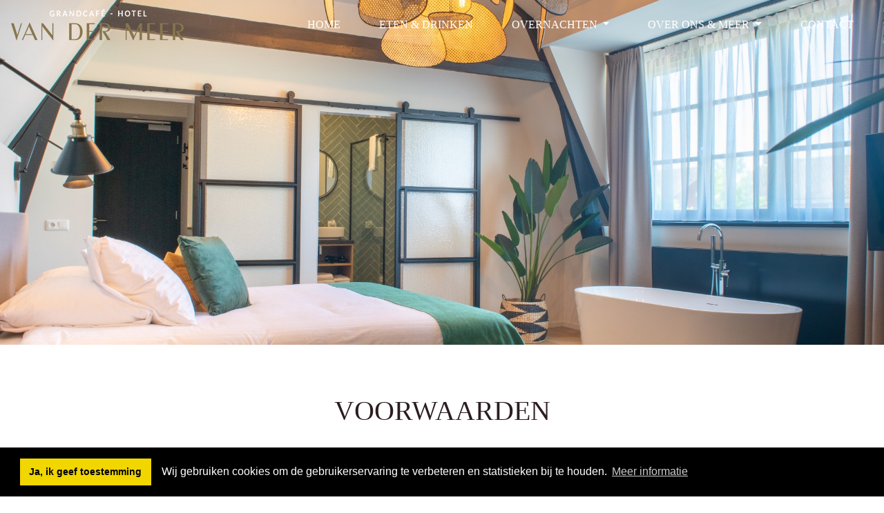

--- FILE ---
content_type: text/html; charset=UTF-8
request_url: https://www.hotelvandermeer.nl/voorwaarden/
body_size: 3150
content:
<!DOCTYPE html>
<html lang="nl">
  <head>
    <!-- Meta tags -->
    <meta charset="utf-8">
    <meta http-equiv="x-ua-compatible" content="ie=edge">
    <meta name="viewport" content="width=device-width,initial-scale=1.0"/>
    <meta name="author" content="Boks Webdesign, info@bokswebdesign.nl" />
    <meta name="HandheldFriendly" content="True" />
    <meta name="robots" content="index, follow" />
    <meta name="keywords" content=""/>
    <meta name="description" content=""/>

    <title>
      Voorwaarden | Grandcafé - Hotel Van der Meer
    </title

    <!-- Stylesheets -->
    <link rel="stylesheet" href="https://maxcdn.bootstrapcdn.com/font-awesome/4.7.0/css/font-awesome.min.css">
    <link rel="stylesheet" href="/Forms/css/bootstrap.min.css" />
    <link rel="stylesheet" href="/Forms/css/style.css?v=1" />

    <!-- Scripts -->
    <script src="/Plugin/jquery/jquery.min.js"></script>

    

<script>
    (function(g,s,t,p,l,n){
      g["_gstpln"]={};
      (l=s.createElement(t)),(n=s.getElementsByTagName(t)[0]);
      l.async=1;l.src=p;n.parentNode.insertBefore(l,n);
    })(window,document,"script","https://cdn.guestplan.com/widget.js");
             _gstpln.accessKey = "455e2f7cebf96f6dbd42878087b0c8e1fd59d877";
              _gstpln.open = false;
              _gstpln.fabText = "Reserveer hier uw tafel!";
</script>
  </head>

  <body>

    <!-- Header -->
    <section id="header" class="bg-light text-center">

      <!-- Navbar -->
      <nav id="navbar" class="navbar navbar-main navbar-expand-lg navbar-dark bg-dark text-left py-lg-2">

        <!-- Logo -->
        <a class="navbar-brand" href="/">
            <img src="/Forms/img/Logo-Van-Der-Meer-wit-goud-250.png" alt="Grandcafé - Hotel Van der Meer" />
        </a>
        <button class="navbar-toggler" type="button" data-toggle="collapse" data-target="#navbarMain" aria-controls="navbarMain" aria-expanded="false" aria-label="Toggle navigation">
          <span class="navbar-toggler-icon"></span>
        </button>
        <div class="collapse navbar-collapse" id="navbarMain">
          <ul class="navbar-nav navbar-nav-main w-100 justify-content-end">
            
  <li class="nav-item  ">
    
      
        <a class="nav-link text-white" target="_self" href="/">
      
    

      Home
    </a>

    
  </li>

  <li class="nav-item  ">
    
      
        <a class="nav-link text-white" target="_self" href="/eten-en-drinken/">
      
    

      Eten &amp; drinken
    </a>

    
  </li>

  <li class="nav-item  dropdown">
    
      <a class="nav-link dropdown-toggle text-white" href="#" id="dropdown_3" role="button" data-toggle="dropdown" aria-haspopup="true" aria-expanded="false">
    

      Overnachten
    </a>

    
        <div class='dropdown-menu' aria-labelledby='dropdown_3'>
            
                <a class='dropdown-item'  target='_self' href='/kamers/'>
                    Kamers 
                </a>
            
                <a class='dropdown-item'  target='_self' href='/hotel-arrangementen/'>
                    Arrangementen
                </a>
            
        </div>
    
  </li>

  <li class="nav-item  dropdown">
    
      <a class="nav-link dropdown-toggle text-white" href="#" id="dropdown_2" role="button" data-toggle="dropdown" aria-haspopup="true" aria-expanded="false">
    

      Over ons &amp; meer
    </a>

    
        <div class='dropdown-menu' aria-labelledby='dropdown_2'>
            
                <a class='dropdown-item'  target='_self' href='/dokkum/'>
                    Dokkum
                </a>
            
                <a class='dropdown-item'  target='_self' href='/evenementen/'>
                    Evenementen
                </a>
            
                <a class='dropdown-item'  target='_self' href='/vacatures/'>
                    Vacatures
                </a>
            
                <a class='dropdown-item'  target='_self' href='/voorwaarden/'>
                    Voorwaarden - annuleren
                </a>
            
                <a class='dropdown-item'  target='_self' href='/over-ons/'>
                    Over ons
                </a>
            
        </div>
    
  </li>

  <li class="nav-item  ">
    
      
        <a class="nav-link text-white" target="_self" href="/contactformulier/">
      
    

      Contact
    </a>

    
  </li>


          </ul>
        </div>
      </nav>

      <!-- Photoslider -->
      <div id="photoslider">
        <script src="/Plugin/slick/slick.min.js"></script>
<link href="/Plugin/slick/slick.min.css" rel="stylesheet" type="text/css"/>

<div id="slider" class="slider">
    
      <div class="slide">
            <img src="/Images/Fotoslider/7f81e2481d099992389363e0a14e2add.jpg" alt="">
            
        </div>
    

    
</div>

<script>
$(function () {
  $('#slider').slick({
    lazyLoad: 'ondemand',
    dots: false,
    infinite: true,
    slidesToShow: 1,
    slidesToScroll: 1,
    arrows: false,
    autoplay: true,
    autoplaySpeed: 4000,
  });
});
</script>

      </div>

    </section>

    <!-- Main content -->
    <section id="main">
      <div class="container py-5">
        <div class="row">
          <div class="col-12">
            <h1 class="mt-4 mb-5 text-center">
              Voorwaarden
            </h1>
            <div style="text-align:center;">Op alle door ons aangegane overeenkomsten zijn de Uniforme Voorwaarden Horeca (UVH) van toepassing. Deze kunt u hier lezen. Bovendien liggen de UVH bij ons ter inzage en worden op jouw verzoek onverwijld kosteloos toegezonden. De UVH zijn bindend voor iedereen die van onze diensten gebruik maakt.<br /><br />
U kunt bij ons een geboekte kamer tot 14 dagen voor aankomst kosteloos annuleren, wilt u later annuleren dan zijn hier helaas kosten aan verbonden.<br />
Deze kunt u vinden in de voorwaarden, u kunt de voorwaarden hier bekijken en downloaden;<br /><br /><a href="/Images/Userfiles/files/uniforme-voorwaarden-horeca-nederlands-v3.pdf">Nederlandse Voorwaarden</a><br /><br /><a href="/Images/Userfiles/files/2022_uniforme-voorwaarden-horeca-engels.pdf">English Conditions</a><br /><br /><br /><br />
 </div>

          </div>
        </div>
      </div>
    </section>

    <!-- Footer -->
    <section id="Footer" class="bg-primary text-white py-5">
      <div class="container">
        <div class="row">
          <div class="col-12 col-sm-6">
            <div class="text-light">
	<div class="mb-4">

		
			<p class='lead mb-0'>
				Grandcafé - Hotel Van der Meer
			</p>
		

		
			<p class="text-muted mb-0">
				Woudweg 1
			</p>
		

		
			<p class="text-muted">
				9101 VH Dokkum
			</p>
		

	</div>
	<div class="row">
		<div class="col-12 col-sm-6">

			
				<div class="mb-3">
					<p class="small text-muted mb-0">
						Telefoon
					</p>
					<p>
						<a class="text-decoration-none text-light" href='tel:0519-292380'>
							0519-292380
						</a>
					</p>
				</div>
			

			

			

			
				<div class="mb-3">
					<p class="small text-muted mb-0">
						E-mail
					</p>
					<p>
						<a class="text-decoration-none text-light" href='mailto:info@hotelvandermeer.nl'>
							info@hotelvandermeer.nl
						</a>
					</p>
				</div>
			
		</div>
		<div class="col-12 col-sm-6">
			
				<div class="mb-3">
					<p class="small text-muted mb-0">
						Website
					</p>
					<p>
						<a class="text-decoration-none text-light" href='http://hotelvandermeer.nl' target='_blank'>
							hotelvandermeer.nl
						</a>
					</p>
				</div>
			

			
				<div class="mb-3">
					<p class="small text-muted mb-0">
						KvK nummer
					</p>
					<p>
						81455070
					</p>
				</div>
			

			

		</div>
	</div>

</div>

          </div>
          <div class="col-12 col-sm-6">
            <div style="text-align:right;"><u><strong>Het hotel is het hele jaar geopend</strong></u><br /><br /><strong><u>Openingstijden:</u></strong><br />
maandag en dinsdag vanaf 14.00<br />
woensdag t/m zaterdag 11.00<br /><u><strong>zondags gesloten van november tot april</strong></u><br /><br /><strong><u>Openingstijden keuken:</u></strong><br />
maandag en dinsdag vanaf 17.00 geen lunch /<strong><u> m.u.v. Feestdagen!</u></strong><br />
woensdag t/m zaterdag geopend van 12.00-20.00<br /><br /><br /><br />
 </div>

          </div>
        </div>
      </div>
    </section>

    <!-- Copyright -->
    <section id="copyright" class="bg-dark text-muted text-center py-5">
      <div class="container">
        <p class="text-white-50">
          Grandcafé - Hotel Van der Meer &copy; <script type="text/javascript">document.write(new Date().getFullYear())</script></p>
        <p class="text-white-50 small">
          Op al onze aanbiedingen en reserveringen zijn de Uniforme Horecavoorwaarden van toepassing.<br>
          Kijk hiervoor op: <a href="https://www.khn.nl/tools/uniforme-voorwaarden-horeca-nederlands" target="blank" class="text-white-50 text-decoration-none">www.khn.nl</a>
        </p>
        <p class="text-white-50 small mb-0">
          <a href="https://www.bokswebdesign.nl/" target="blank" class="text-white-50 text-decoration-none">Ontwerp en realisatie door Boks Webdesign</a>
        </p>
      </div>
    </section>

    <!-- Back to top button -->
    <a href="#" id="return-to-top" title="Return to top" class="highlight highlight-actionable highlight-actionable-scale">
      <i class="fa fa-chevron-up small"></i>
    </a>

    <!-- Scripts -->
    <script type='text/javascript' src="/Forms/js/bootstrap.bundle.min.js"></script>
    <script type='text/javascript' src="/Forms/js/return-to-top.js"></script>


    <!-- Cookie concent alert -->
    <link rel="stylesheet" type="text/css" href="//cdnjs.cloudflare.com/ajax/libs/cookieconsent2/3.1.0/cookieconsent.min.css" />
<script src="//cdnjs.cloudflare.com/ajax/libs/cookieconsent2/3.1.0/cookieconsent.min.js"></script>
<script>
window.addEventListener("load", function(){
window.cookieconsent.initialise({
  "palette": {
    "popup": {
      "background": "#000"
    },
    "button": {
      "background": "#f1d600"
    }
  },
  "content": {
    "message": "Wij gebruiken cookies om de gebruikerservaring te verbeteren en statistieken bij te houden.",
    "dismiss": "Ja, ik geef toestemming",
    
      "link": "Meer informatie",
      "href": "/privacy-verklaring/",
    
    target: '_parent',
  }
})});
</script>


    <script src="https://cdn.jsdelivr.net/npm/css-vars-ponyfill@2"></script>
    <script>cssVars();</script>
  </body>
</html>


--- FILE ---
content_type: text/css
request_url: https://www.hotelvandermeer.nl/Forms/css/style.css?v=1
body_size: 3232
content:
/**
 * The main styling of the website
 *
 * 1. Base
 * 2. Colors
 * 2. Type
 * 4. Fixes
 * 5. Utilities
 * 5.1   Type
 * 5.2   Border
 * 5.3   Image
 * 5.4   Terug link
 * 5.5   Highlight
 * 5.6   Card columns
 * 5.7   Other
 * 6. Header
 * 7. Navbar
 * 8. Return to top
 * 9. Modules
 * 9.1   FAQ
 * 9.2   Foto slider
 * 9.3   Foto slider basic
 * 9.4   Nieuws
 */


/* ==========================================================================
   1. Base
   ========================================================================== */

:root {
  --color-primary:       #87764e;
  --color-secondary:     #A62639;
  --color-light:         #dde5d8;
  --color-dark:          #677b5d;
  --font-color:          #2B1D20;
  --heading-font-family: 'Playfair Display', serif;
}

html, body {
  color: var(--font-color);
}

@import url('https://fonts.googleapis.com/css?family=Nunito+Sans&display=swap');


/* ==========================================================================
   2. Colors
   ========================================================================== */

/* Primary */
.btn-link,.btn-outline-primary.disabled,.btn-outline-primary:disabled,.page-link,a,a:hover{color:var(--color-primary)}.teruglink a,.text-primary{color:var(--color-primary)!important}.badge-primary,.bg-primary,.custom-checkbox .custom-control-input:checked~.custom-control-label::before,.custom-checkbox .custom-control-input:indeterminate~.custom-control-label::before,.custom-control-input:checked~.custom-control-label::before,.custom-radio .custom-control-input:checked~.custom-control-label::before,.dropdown-item.active,.dropdown-item:active,.nav-pills .nav-link.active,.nav-pills .show>.nav-link,.progress-bar{background-color:var(--color-primary)!important}.btn-outline-primary:hover,.btn-outline-primary:not(:disabled):not(.disabled).active,.btn-outline-primary:not(:disabled):not(.disabled):active,.btn-primary,.btn-primary.disabled,.btn-primary:disabled,.list-group-item.active,.page-item.active .page-link,.show>.btn-outline-primary.dropdown-toggle,.terug-link a:focus,.terug-link a:hover{background-color:var(--color-primary);border-color:var(--color-primary)}.btn-outline-primary{color:var(--color-primary);border-color:var(--color-primary)}.border-primary,.teruglink a{border-color:var(--color-primary)!important}

/* Secondary */
.btn-secondary,.btn-secondary.disabled,.btn-secondary:disabled,.btn-outline-secondary:hover,.btn-outline-secondary:not(:disabled):not(.disabled).active,.btn-outline-secondary:not(:disabled):not(.disabled):active,.show>.btn-outline-secondary.dropdown-toggle{background-color:var(--color-secondary);border-color:var(--color-secondary)}.badge-secondary{background-color:var(--color-secondary)}.border-secondary{border-color:var(--color-secondary)!important}.bg-secondary{background-color:var(--color-secondary)!important}.btn-outline-secondary{color:var(--color-secondary);border-color:var(--color-secondary)}.btn-outline-secondary.disabled,.btn-outline-secondary:disabled{color:var(--color-secondary)}.text-secondary{color:var(--color-secondary)!important}


/* Light */
.btn-light,.btn-light.disabled,.btn-light:disabled,.btn-outline-light:hover,.btn-outline-light:not(:disabled):not(.disabled).active,.btn-outline-light:not(:disabled):not(.disabled):active,.show>.btn-outline-light.dropdown-toggle{background-color:var(--color-light);border-color:var(--color-light)}.badge-light,.dropdown-item:focus,.dropdown-item:hover,.list-group-item-action:focus,.list-group-item-action:hover{background-color:var(--color-light)}.border-light{border-color:var(--color-light)!important}.bg-light{background-color:var(--color-light)!important}.btn-outline-light{color:var(--color-light);border-color:var(--color-light)}.btn-outline-light.disabled,.btn-outline-light:disabled{color:var(--color-light)}.text-light{color:var(--color-light)!important}

/* Dark */
.btn-dark,.btn-dark.disabled,.btn-dark:disabled,.btn-outline-dark:hover,.btn-outline-dark:not(:disabled):not(.disabled).active,.btn-outline-dark:not(:disabled):not(.disabled):active,.show>.btn-outline-dark.dropdown-toggle,.btn-primary:hover,.btn-primary:focus{background-color:var(--color-dark);border-color:var(--color-dark)}.badge-dark{background-color:var(--color-dark)}.border-dark{border-color:var(--color-dark)!important}.bg-dark{background-color:var(--color-dark)!important}.btn-outline-dark{color:var(--color-dark);border-color:var(--color-dark)}.btn-outline-dark.disabled,.btn-outline-dark:disabled{color:var(--color-dark)}.text-dark{color:var(--color-dark)!important}@media(min-width:992px){.navbar-main .dropdown-menu{background-color:var(--color-dark)}}

/* Reset */
.text-white a,.text-white a:hover,.text-light a:hover{color:#fff}


/* ==========================================================================
   2. Type
   ========================================================================== */

.display-1, .display-2, .display-3, .display-4,
h1, .h1,
.highlight__title {
  font-family: var(--heading-font-family);
  font-weight: 500;
}

.display-1, .display-2, .display-3, .display-4,
h1, .h1 {
  text-transform: uppercase;
}


/* ==========================================================================
   4. Fixes
   ========================================================================== */

img {
  max-width: 100%;
}

.border,
.border-top,
.border-right,
.border-bottom,
.border-left,
.table th,
.table td {
  border-color: rgba(0,0,0,.1) !important;
}

.text-white .border,
.text-white .border-top,
.text-white .border-right,
.text-white .border-bottom,
.text-white .border-left,
.text-white .table th,
.text-white .table td,
.text-light .border,
.text-light .border-top,
.text-light .border-right,
.text-light .border-bottom,
.text-light .border-left,
.text-light .table th,
.text-light .table td {
  border-color: rgba(255,255,255,.25) !important;
}

.text-muted {
  color: rgba(0,0,0,.45) !important;
}

.text-white .text-muted,
.text-white.text-muted,
.text-light .text-muted,
.text-light.text-muted {
  color: rgba(255,255,255,.7) !important;
}

.text-white .table,
.text-white.table {
  color: #fff;
}


/* ==========================================================================
   5. Utilities
   ========================================================================== */


/* 5.1 Type
   ========================================================================== */

/**
 * Adding Bootstraps .text-decoration-none class because it wasn't included in
 * the Bootstrap.min.css for some reason
 */
.text-decoration-none {
  text-decoration: none !important;
}

/**
 * Adding .hoverable utility class to apply a background to links on hover
 */
.hoverable:hover {
  background: rgba(0,0,0,.075);
}


/* 5.2 Border
   ========================================================================== */

/**
 * A border that is visible on dark backgrounds.
 */
.border-light,
.text-white th,
.text-white td,
.text-light th,
.text-light td {
  border-color: rgba(255,255,255,.1) !important;
}

@media (min-width: 768px) {
  .border-md-left {
    border-left: 1px solid rgba(0,0,0,.1) !important;
  }

  .border-md-right {
    border-right: 1px solid rgba(0,0,0,.1) !important;
  }
}


/* 5.3 Image
   ========================================================================== */

.img-cover {
  height: 100%;
  width: 100%;
  object-fit: cover;
  object-position: center;
}

.img-cover-fixed-height-sm {
  height: 200px;
}

.img-cover-fixed-height-md {
  height: 300px;
}

.img-cover-fixed-height-lg {
  height: 400px;
}

.img-cover-fixed-height-xl {
  height: 500px;
}

.background-img {
  background-size: cover;
  background-position: center center;
  background-attachment: fixed;
  background-repeat: no-repeat;
}

.background-img-overlay {
  background: rgba(0,0,0,.4);
}


/* 5.4 Terug link
   ========================================================================== */

.terug-link {
  position: absolute;
  top: 0;
  right: 15px; /* Compensates Bootstraps 15px padding */
}

.terug-link a {
  display: inline-block;
  font-weight: 400;
  text-align: center;
  white-space: nowrap;
  vertical-align: middle;
  -webkit-user-select: none;
  -moz-user-select: none;
  -ms-user-select: none;
  user-select: none;
  border: 1px solid;
  transition: color .15s ease-in-out,background-color .15s ease-in-out,border-color .15s ease-in-out,box-shadow .15s ease-in-out;
  background-color: transparent;
  background-image: none;
  padding: .25rem .5rem;
  font-size: .875rem;
  line-height: 1.5;
  border-radius: .2rem;
}

.terug-link a:hover {
  color: #fff;
}


/* 5.5 Highlight
 * Used on small highlighted sections to make template specific styling easier.
   ========================================================================== */

/**
 * Regular highlight box.
 */
.highlight {
  border-radius: .75rem;
  box-shadow: 0 0 0 1px rgba(0,0,0,.1);
  overflow: hidden;
}

.highlight-only-border {
  border-radius: .75rem;
}

/**
* Clickable highlight box.
*/
.highlight-actionable {
  transition: box-shadow .15s;
}

.highlight-actionable:hover {
  box-shadow: 0 0 0 3px rgba(0,0,0,.15);
}

.highlight-img-wrapper {
  position: relative;
}

.highlight-hover-reveal {
  position: absolute;
  top: 0;
  bottom: 0;
  left: 0;
  right: 0;
  opacity: 0;
  transition: opacity .25s, background-color .25s, backdrop-filter .25s;
}

.highlight:focus .highlight-hover-reveal,
.highlight:hover .highlight-hover-reveal {
  opacity: 1;
  background-color: rgba(0,0,0,.3);
  backdrop-filter: blur(4px);
}


/* 5.6 Card columns
 * These classes act as utility classes for Bootstraps .card-column class.
   ========================================================================== */

/**
 * Change the column count:
 * sm: 2
 * md: 3
 * lg: 4
 */
.card-columns-sm {
  -webkit-column-count: 2;
  -moz-column-count: 2;
  column-count: 2;
}

@media (min-width: 576px) {
  .card-columns-sm {
    -webkit-column-count: 3;
    -moz-column-count: 3;
    column-count: 3;
  }
}

@media (min-width: 768px) {
  .card-columns-sm {
    -webkit-column-count: 4;
    -moz-column-count: 4;
    column-count: 4;
  }
}

/**
 * Set the column gap to a Bootstrap margin of 3
 */
.card-columns-column-gap-3 {
  -webkit-column-gap: 1rem;
  -moz-column-gap: 1rem;
}


/* 5.7 Other
   ========================================================================== */

.border-between-two-col:nth-child(even) {
  border-left: 1px solid #dee2e6;
}

.shadow-indent {
  -moz-box-shadow: inset 0 2px 15px rgba(0,0,0,.15);
  -webkit-box-shadow: inset 0 2px 15px rgba(0,0,0,.15);
  box-shadow: inset 0 2px 15px rgba(0,0,0,.15);
}

.cursor-pointer {
  cursor: pointer;
}

@media (min-width: 992px) {
  .swap:nth-child(odd) .swap-imgcol {
    order: 2;
  }

  .swap:nth-child(odd) .swap-textcol {
    text-align: right;
  }

  .swap-textcol-justify-content {
    justify-content: flex-start !important;
  }

  .swap:nth-child(odd) .swap-textcol-justify-content {
    justify-content: flex-end !important;
  }
}

.cc-banner.cc-bottom {
  padding-right: 230px!important;
}
.cc-message {
  order: 1;
}
.cc-compliance {
  order: 0;
  margin-right: 15px;
}
/* ==========================================================================
   6. Header
   ========================================================================== */

#header {
  position: relative;
}

#header #navbar {
  position: absolute;
  top: 0;
  left: 0;
  right: 0;
  z-index: 1000;
}

@media (max-width: 991px) {
  #header #navbar {
    position: static;
  }
}


/* ==========================================================================
   7. Navbar
   ========================================================================== */

.navbar-main {
  text-transform: uppercase;
  font-family: var(--font-family);
}

.navbar-nav-main .nav-item {
  padding: 0;
}

.navbar-nav-main .nav-link {
  padding: 1rem 1.75rem !important;
  font-family: 'Playfair Display', serif;
}

.navbar-main .dropdown-menu {
  border: none;
  padding: 0;
  margin: 0;
  border-radius: 0;
}

.navbar-main .dropdown-item {
  color: rgba(255,255,255,.8);
  padding: .75rem 1.75rem;
  font-size: .9em;
  background-color: rgba(0,0,0,.15);
}

.navbar-main .dropdown-item:focus,
.navbar-main .dropdown-item:hover {
  background-color: rgba(255,255,255,.15);
}

@media (min-width: 992px) {
  .navbar-main {
    background: transparent !important;
  }
}

@media (max-width: 991px) {
  .navbar-main .navbar-toggler {
    margin: .5rem;
    border: none;
  }

  .navbar-main .dropdown-menu {
    background-color: transparent;
  }
}


/* ==========================================================================
   8. Return to top
   ========================================================================== */

#return-to-top {
  position: fixed;
  bottom: 3rem;
  right: 3rem;
  z-index: 9999;
  width: 2rem;
  height: 2rem;
  text-align: center;
  background: #fff;
  color: #444;
  cursor: pointer;
  text-decoration: none;
  display: none;
  align-items: center;
  justify-content: center;
}

#return-to-top.show {
  display: flex;
}


/* ==========================================================================
   9.  Modules
   ========================================================================== */

/* 9.1 FAQ
   ========================================================================== */

.faq-title {
  transition: transform .35s;
}

.faq-title::after {
  font: normal normal normal 14px/1 FontAwesome;
  font-size: .75rem;
  text-rendering: auto;
  content: "\f078";
  margin-right: .75rem;
}

.faq-title[aria-expanded="true"] {
  transform: scale(1.025);
}

.faq-title[aria-expanded="true"]::after {
  content: "\f077";
}


/* 9.2 Foto slider
   ========================================================================== */
.slider:not(.slick-initialized) .slide:not(:first-child) {
  display: none;
}
.slick-list {
  margin: 0!important;
}
.slick-next, .slick-prev {
  z-index: 100;
}
#slider .slide {
  position: relative;
}
#slider .slide, #slider .slide a {
  color: white;
}
#slider .slide img {
  width: 100%;
  height: 500px;
  object-fit: cover;
}
.photoslider-wrapper-home #slider .slide img {
  height: 700px;
  height: 100vh;
}
#slider .slide .slide-caption {
  position: absolute;
  top: 0;
  bottom: 0;
  left: 0;
  right: 0;
  width: 100%;
  background: rgba(0,0,0,.5);
  padding: 1rem;
}


/* 9.3 Foto slider basic
   ========================================================================== */

#slider_basic .slide {
    padding: 0 10px;
}
#slider_basic .slide, #slider_basic .slide a{
    color: white;
}
#slider_basic .slide img {
    width: 100%;
}
#slider_basic .slide h2, #slider_basic .slide p{
    position: absolute;
    max-width: 100%;
}
#slider_basic .slide h2 {
    bottom: 15%;
    left: 2%;
    font-size: 36px;
}
#slider_basic .slide p {
    bottom: 8%;
    left: 2%;
    font-weight: 600;
}

.slick-dots {
  display: flex;
  justify-content: center;
  padding: 0;
  list-style: none;
  margin: 1.5rem 0 0;
}

.slick-dots li {
  padding: 0 .25rem;
}

.slick-dots button {
  cursor: pointer;
  color: #b8b9ba;
  background: none;
  border: none;
  display: inline-block;
  font-weight: 400;
  text-align: center;
  white-space: nowrap;
  vertical-align: middle;
  -webkit-user-select: none;
  -moz-user-select: none;
  -ms-user-select: none;
  user-select: none;
  padding: .125rem .75rem;
  font-size: 1rem;
  line-height: 1.5;
  transition: color .25s ease-in-out;
}

.slick-dots button:focus {
  outline: 0;
  box-shadow: none;
}

.slick-dots li.slick-active button {
  color: #58595a;
}


/* 9.4 Nieuws
   ========================================================================== */

.nieuws-jaar-heading,
.nieuws-maand-heading {
  border-radius: .25rem;
  transition: background .15s;
}

.nieuws-jaar-heading:hover,
.nieuws-jaar-heading:focus,
.nieuws-maand-heading:hover,
.nieuws-maand-heading:focus {
  background: rgba(0,0,0,.025);
}

.nieuws-link {
  transition: transform .15s;
}

.nieuws-link:hover:not(.disabled),
.nieuws-link:focus:not(.disabled) {
  transform: translateX(.25rem);
}
